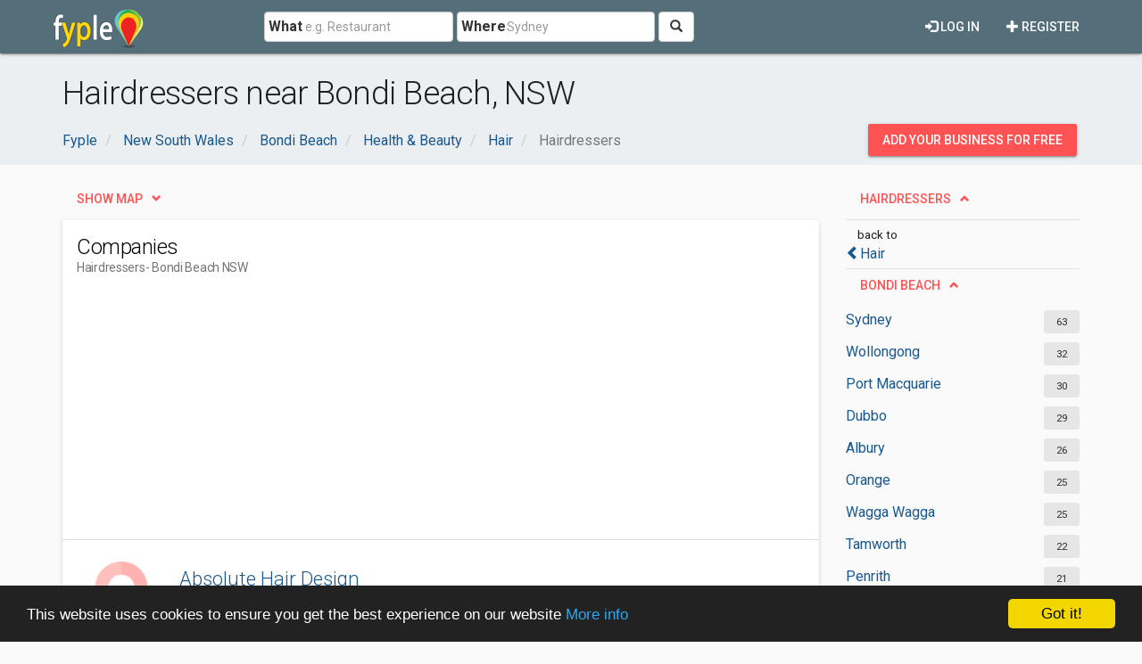

--- FILE ---
content_type: text/html; charset=utf-8
request_url: https://www.google.com/recaptcha/api2/aframe
body_size: 266
content:
<!DOCTYPE HTML><html><head><meta http-equiv="content-type" content="text/html; charset=UTF-8"></head><body><script nonce="la7IVNFr0wUx5sesfvMM3A">/** Anti-fraud and anti-abuse applications only. See google.com/recaptcha */ try{var clients={'sodar':'https://pagead2.googlesyndication.com/pagead/sodar?'};window.addEventListener("message",function(a){try{if(a.source===window.parent){var b=JSON.parse(a.data);var c=clients[b['id']];if(c){var d=document.createElement('img');d.src=c+b['params']+'&rc='+(localStorage.getItem("rc::a")?sessionStorage.getItem("rc::b"):"");window.document.body.appendChild(d);sessionStorage.setItem("rc::e",parseInt(sessionStorage.getItem("rc::e")||0)+1);localStorage.setItem("rc::h",'1763422514753');}}}catch(b){}});window.parent.postMessage("_grecaptcha_ready", "*");}catch(b){}</script></body></html>